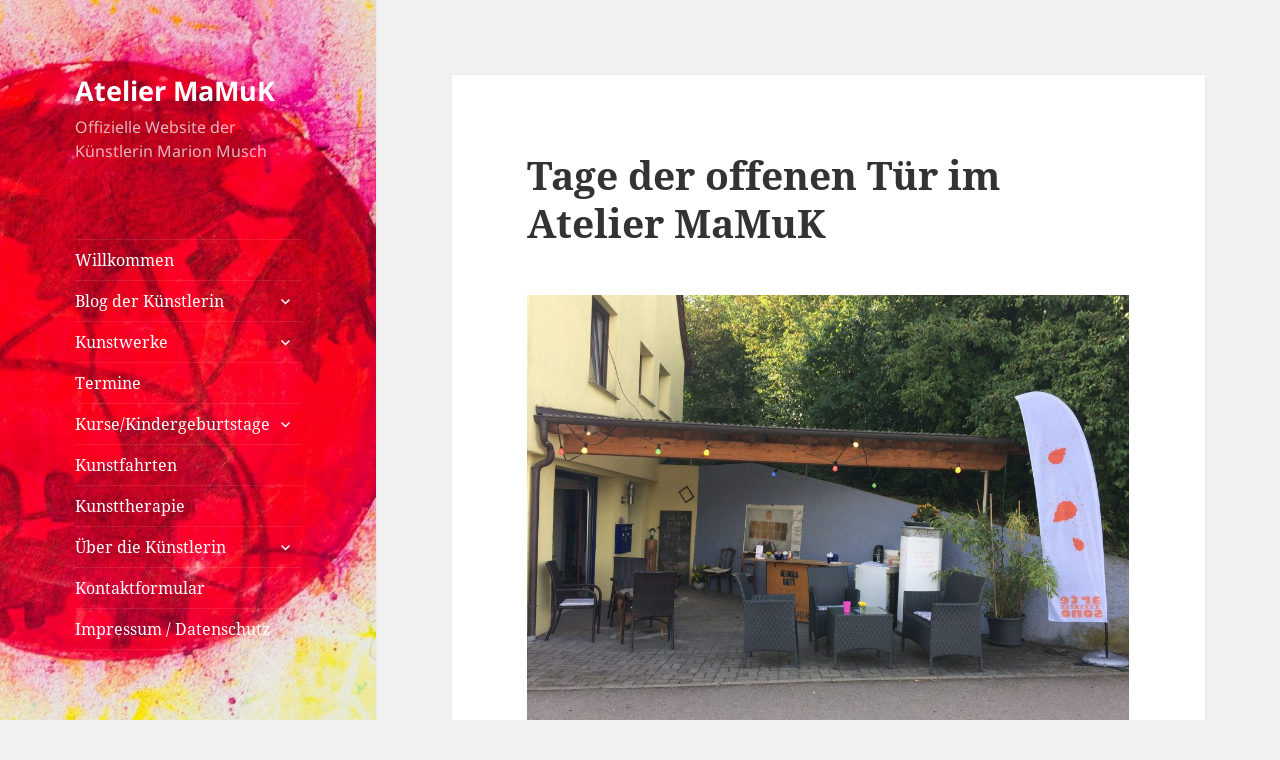

--- FILE ---
content_type: text/html; charset=UTF-8
request_url: https://www.mamuk.de/tage-der-offenen-tuer-im-atelier-mamuk/
body_size: 59348
content:
<!DOCTYPE html>
<html lang="de" class="no-js">
<head>
	<meta charset="UTF-8">
	<meta name="viewport" content="width=device-width">
	<link rel="profile" href="https://gmpg.org/xfn/11">
	<link rel="pingback" href="https://www.mamuk.de/xmlrpc.php">
	<script>(function(html){html.className = html.className.replace(/\bno-js\b/,'js')})(document.documentElement);</script>
<title>Tage der offenen Tür im Atelier MaMuK &#8211; Atelier MaMuK</title>
<meta name='robots' content='max-image-preview:large' />
	<style>img:is([sizes="auto" i], [sizes^="auto," i]) { contain-intrinsic-size: 3000px 1500px }</style>
	
            <script data-no-defer="1" data-ezscrex="false" data-cfasync="false" data-pagespeed-no-defer data-cookieconsent="ignore">
                var ctPublicFunctions = {"_ajax_nonce":"2b89062007","_rest_nonce":"cf7619a51f","_ajax_url":"\/wp-admin\/admin-ajax.php","_rest_url":"https:\/\/www.mamuk.de\/wp-json\/","data__cookies_type":"native","data__ajax_type":"rest","text__wait_for_decoding":"Decoding the contact data, let us a few seconds to finish. Anti-Spam by CleanTalk","cookiePrefix":"","wprocket_detected":false,"host_url":"www.mamuk.de"}
            </script>
        
            <script data-no-defer="1" data-ezscrex="false" data-cfasync="false" data-pagespeed-no-defer data-cookieconsent="ignore">
                var ctPublic = {"_ajax_nonce":"2b89062007","settings__forms__check_internal":"0","settings__forms__check_external":"0","settings__forms__search_test":"1","settings__data__bot_detector_enabled":0,"blog_home":"https:\/\/www.mamuk.de\/","pixel__setting":"0","pixel__enabled":false,"pixel__url":null,"data__email_check_before_post":1,"data__email_check_exist_post":0,"data__cookies_type":"native","data__key_is_ok":true,"data__visible_fields_required":true,"wl_brandname":"Anti-Spam by CleanTalk","wl_brandname_short":"CleanTalk","ct_checkjs_key":663966032,"emailEncoderPassKey":"b0b4f40ff1f4d576b58583f3fa583f80","bot_detector_forms_excluded":"W10=","advancedCacheExists":false,"varnishCacheExists":false,"wc_ajax_add_to_cart":false}
            </script>
        <link rel="alternate" type="application/rss+xml" title="Atelier MaMuK &raquo; Feed" href="https://www.mamuk.de/feed/" />
<link rel="alternate" type="application/rss+xml" title="Atelier MaMuK &raquo; Kommentar-Feed" href="https://www.mamuk.de/comments/feed/" />
<link rel="alternate" type="text/calendar" title="Atelier MaMuK &raquo; iCal Feed" href="https://www.mamuk.de/events/?ical=1" />
<link rel="alternate" type="application/rss+xml" title="Atelier MaMuK &raquo; Tage der offenen Tür im Atelier MaMuK Kommentar-Feed" href="https://www.mamuk.de/tage-der-offenen-tuer-im-atelier-mamuk/feed/" />
<script>
window._wpemojiSettings = {"baseUrl":"https:\/\/s.w.org\/images\/core\/emoji\/16.0.1\/72x72\/","ext":".png","svgUrl":"https:\/\/s.w.org\/images\/core\/emoji\/16.0.1\/svg\/","svgExt":".svg","source":{"concatemoji":"https:\/\/www.mamuk.de\/wp-includes\/js\/wp-emoji-release.min.js?ver=6.8.2"}};
/*! This file is auto-generated */
!function(s,n){var o,i,e;function c(e){try{var t={supportTests:e,timestamp:(new Date).valueOf()};sessionStorage.setItem(o,JSON.stringify(t))}catch(e){}}function p(e,t,n){e.clearRect(0,0,e.canvas.width,e.canvas.height),e.fillText(t,0,0);var t=new Uint32Array(e.getImageData(0,0,e.canvas.width,e.canvas.height).data),a=(e.clearRect(0,0,e.canvas.width,e.canvas.height),e.fillText(n,0,0),new Uint32Array(e.getImageData(0,0,e.canvas.width,e.canvas.height).data));return t.every(function(e,t){return e===a[t]})}function u(e,t){e.clearRect(0,0,e.canvas.width,e.canvas.height),e.fillText(t,0,0);for(var n=e.getImageData(16,16,1,1),a=0;a<n.data.length;a++)if(0!==n.data[a])return!1;return!0}function f(e,t,n,a){switch(t){case"flag":return n(e,"\ud83c\udff3\ufe0f\u200d\u26a7\ufe0f","\ud83c\udff3\ufe0f\u200b\u26a7\ufe0f")?!1:!n(e,"\ud83c\udde8\ud83c\uddf6","\ud83c\udde8\u200b\ud83c\uddf6")&&!n(e,"\ud83c\udff4\udb40\udc67\udb40\udc62\udb40\udc65\udb40\udc6e\udb40\udc67\udb40\udc7f","\ud83c\udff4\u200b\udb40\udc67\u200b\udb40\udc62\u200b\udb40\udc65\u200b\udb40\udc6e\u200b\udb40\udc67\u200b\udb40\udc7f");case"emoji":return!a(e,"\ud83e\udedf")}return!1}function g(e,t,n,a){var r="undefined"!=typeof WorkerGlobalScope&&self instanceof WorkerGlobalScope?new OffscreenCanvas(300,150):s.createElement("canvas"),o=r.getContext("2d",{willReadFrequently:!0}),i=(o.textBaseline="top",o.font="600 32px Arial",{});return e.forEach(function(e){i[e]=t(o,e,n,a)}),i}function t(e){var t=s.createElement("script");t.src=e,t.defer=!0,s.head.appendChild(t)}"undefined"!=typeof Promise&&(o="wpEmojiSettingsSupports",i=["flag","emoji"],n.supports={everything:!0,everythingExceptFlag:!0},e=new Promise(function(e){s.addEventListener("DOMContentLoaded",e,{once:!0})}),new Promise(function(t){var n=function(){try{var e=JSON.parse(sessionStorage.getItem(o));if("object"==typeof e&&"number"==typeof e.timestamp&&(new Date).valueOf()<e.timestamp+604800&&"object"==typeof e.supportTests)return e.supportTests}catch(e){}return null}();if(!n){if("undefined"!=typeof Worker&&"undefined"!=typeof OffscreenCanvas&&"undefined"!=typeof URL&&URL.createObjectURL&&"undefined"!=typeof Blob)try{var e="postMessage("+g.toString()+"("+[JSON.stringify(i),f.toString(),p.toString(),u.toString()].join(",")+"));",a=new Blob([e],{type:"text/javascript"}),r=new Worker(URL.createObjectURL(a),{name:"wpTestEmojiSupports"});return void(r.onmessage=function(e){c(n=e.data),r.terminate(),t(n)})}catch(e){}c(n=g(i,f,p,u))}t(n)}).then(function(e){for(var t in e)n.supports[t]=e[t],n.supports.everything=n.supports.everything&&n.supports[t],"flag"!==t&&(n.supports.everythingExceptFlag=n.supports.everythingExceptFlag&&n.supports[t]);n.supports.everythingExceptFlag=n.supports.everythingExceptFlag&&!n.supports.flag,n.DOMReady=!1,n.readyCallback=function(){n.DOMReady=!0}}).then(function(){return e}).then(function(){var e;n.supports.everything||(n.readyCallback(),(e=n.source||{}).concatemoji?t(e.concatemoji):e.wpemoji&&e.twemoji&&(t(e.twemoji),t(e.wpemoji)))}))}((window,document),window._wpemojiSettings);
</script>
<style id='wp-emoji-styles-inline-css'>

	img.wp-smiley, img.emoji {
		display: inline !important;
		border: none !important;
		box-shadow: none !important;
		height: 1em !important;
		width: 1em !important;
		margin: 0 0.07em !important;
		vertical-align: -0.1em !important;
		background: none !important;
		padding: 0 !important;
	}
</style>
<link rel='stylesheet' id='wp-block-library-css' href='https://www.mamuk.de/wp-includes/css/dist/block-library/style.min.css?ver=6.8.2' media='all' />
<style id='wp-block-library-theme-inline-css'>
.wp-block-audio :where(figcaption){color:#555;font-size:13px;text-align:center}.is-dark-theme .wp-block-audio :where(figcaption){color:#ffffffa6}.wp-block-audio{margin:0 0 1em}.wp-block-code{border:1px solid #ccc;border-radius:4px;font-family:Menlo,Consolas,monaco,monospace;padding:.8em 1em}.wp-block-embed :where(figcaption){color:#555;font-size:13px;text-align:center}.is-dark-theme .wp-block-embed :where(figcaption){color:#ffffffa6}.wp-block-embed{margin:0 0 1em}.blocks-gallery-caption{color:#555;font-size:13px;text-align:center}.is-dark-theme .blocks-gallery-caption{color:#ffffffa6}:root :where(.wp-block-image figcaption){color:#555;font-size:13px;text-align:center}.is-dark-theme :root :where(.wp-block-image figcaption){color:#ffffffa6}.wp-block-image{margin:0 0 1em}.wp-block-pullquote{border-bottom:4px solid;border-top:4px solid;color:currentColor;margin-bottom:1.75em}.wp-block-pullquote cite,.wp-block-pullquote footer,.wp-block-pullquote__citation{color:currentColor;font-size:.8125em;font-style:normal;text-transform:uppercase}.wp-block-quote{border-left:.25em solid;margin:0 0 1.75em;padding-left:1em}.wp-block-quote cite,.wp-block-quote footer{color:currentColor;font-size:.8125em;font-style:normal;position:relative}.wp-block-quote:where(.has-text-align-right){border-left:none;border-right:.25em solid;padding-left:0;padding-right:1em}.wp-block-quote:where(.has-text-align-center){border:none;padding-left:0}.wp-block-quote.is-large,.wp-block-quote.is-style-large,.wp-block-quote:where(.is-style-plain){border:none}.wp-block-search .wp-block-search__label{font-weight:700}.wp-block-search__button{border:1px solid #ccc;padding:.375em .625em}:where(.wp-block-group.has-background){padding:1.25em 2.375em}.wp-block-separator.has-css-opacity{opacity:.4}.wp-block-separator{border:none;border-bottom:2px solid;margin-left:auto;margin-right:auto}.wp-block-separator.has-alpha-channel-opacity{opacity:1}.wp-block-separator:not(.is-style-wide):not(.is-style-dots){width:100px}.wp-block-separator.has-background:not(.is-style-dots){border-bottom:none;height:1px}.wp-block-separator.has-background:not(.is-style-wide):not(.is-style-dots){height:2px}.wp-block-table{margin:0 0 1em}.wp-block-table td,.wp-block-table th{word-break:normal}.wp-block-table :where(figcaption){color:#555;font-size:13px;text-align:center}.is-dark-theme .wp-block-table :where(figcaption){color:#ffffffa6}.wp-block-video :where(figcaption){color:#555;font-size:13px;text-align:center}.is-dark-theme .wp-block-video :where(figcaption){color:#ffffffa6}.wp-block-video{margin:0 0 1em}:root :where(.wp-block-template-part.has-background){margin-bottom:0;margin-top:0;padding:1.25em 2.375em}
</style>
<style id='classic-theme-styles-inline-css'>
/*! This file is auto-generated */
.wp-block-button__link{color:#fff;background-color:#32373c;border-radius:9999px;box-shadow:none;text-decoration:none;padding:calc(.667em + 2px) calc(1.333em + 2px);font-size:1.125em}.wp-block-file__button{background:#32373c;color:#fff;text-decoration:none}
</style>
<style id='global-styles-inline-css'>
:root{--wp--preset--aspect-ratio--square: 1;--wp--preset--aspect-ratio--4-3: 4/3;--wp--preset--aspect-ratio--3-4: 3/4;--wp--preset--aspect-ratio--3-2: 3/2;--wp--preset--aspect-ratio--2-3: 2/3;--wp--preset--aspect-ratio--16-9: 16/9;--wp--preset--aspect-ratio--9-16: 9/16;--wp--preset--color--black: #000000;--wp--preset--color--cyan-bluish-gray: #abb8c3;--wp--preset--color--white: #fff;--wp--preset--color--pale-pink: #f78da7;--wp--preset--color--vivid-red: #cf2e2e;--wp--preset--color--luminous-vivid-orange: #ff6900;--wp--preset--color--luminous-vivid-amber: #fcb900;--wp--preset--color--light-green-cyan: #7bdcb5;--wp--preset--color--vivid-green-cyan: #00d084;--wp--preset--color--pale-cyan-blue: #8ed1fc;--wp--preset--color--vivid-cyan-blue: #0693e3;--wp--preset--color--vivid-purple: #9b51e0;--wp--preset--color--dark-gray: #111;--wp--preset--color--light-gray: #f1f1f1;--wp--preset--color--yellow: #f4ca16;--wp--preset--color--dark-brown: #352712;--wp--preset--color--medium-pink: #e53b51;--wp--preset--color--light-pink: #ffe5d1;--wp--preset--color--dark-purple: #2e2256;--wp--preset--color--purple: #674970;--wp--preset--color--blue-gray: #22313f;--wp--preset--color--bright-blue: #55c3dc;--wp--preset--color--light-blue: #e9f2f9;--wp--preset--gradient--vivid-cyan-blue-to-vivid-purple: linear-gradient(135deg,rgba(6,147,227,1) 0%,rgb(155,81,224) 100%);--wp--preset--gradient--light-green-cyan-to-vivid-green-cyan: linear-gradient(135deg,rgb(122,220,180) 0%,rgb(0,208,130) 100%);--wp--preset--gradient--luminous-vivid-amber-to-luminous-vivid-orange: linear-gradient(135deg,rgba(252,185,0,1) 0%,rgba(255,105,0,1) 100%);--wp--preset--gradient--luminous-vivid-orange-to-vivid-red: linear-gradient(135deg,rgba(255,105,0,1) 0%,rgb(207,46,46) 100%);--wp--preset--gradient--very-light-gray-to-cyan-bluish-gray: linear-gradient(135deg,rgb(238,238,238) 0%,rgb(169,184,195) 100%);--wp--preset--gradient--cool-to-warm-spectrum: linear-gradient(135deg,rgb(74,234,220) 0%,rgb(151,120,209) 20%,rgb(207,42,186) 40%,rgb(238,44,130) 60%,rgb(251,105,98) 80%,rgb(254,248,76) 100%);--wp--preset--gradient--blush-light-purple: linear-gradient(135deg,rgb(255,206,236) 0%,rgb(152,150,240) 100%);--wp--preset--gradient--blush-bordeaux: linear-gradient(135deg,rgb(254,205,165) 0%,rgb(254,45,45) 50%,rgb(107,0,62) 100%);--wp--preset--gradient--luminous-dusk: linear-gradient(135deg,rgb(255,203,112) 0%,rgb(199,81,192) 50%,rgb(65,88,208) 100%);--wp--preset--gradient--pale-ocean: linear-gradient(135deg,rgb(255,245,203) 0%,rgb(182,227,212) 50%,rgb(51,167,181) 100%);--wp--preset--gradient--electric-grass: linear-gradient(135deg,rgb(202,248,128) 0%,rgb(113,206,126) 100%);--wp--preset--gradient--midnight: linear-gradient(135deg,rgb(2,3,129) 0%,rgb(40,116,252) 100%);--wp--preset--gradient--dark-gray-gradient-gradient: linear-gradient(90deg, rgba(17,17,17,1) 0%, rgba(42,42,42,1) 100%);--wp--preset--gradient--light-gray-gradient: linear-gradient(90deg, rgba(241,241,241,1) 0%, rgba(215,215,215,1) 100%);--wp--preset--gradient--white-gradient: linear-gradient(90deg, rgba(255,255,255,1) 0%, rgba(230,230,230,1) 100%);--wp--preset--gradient--yellow-gradient: linear-gradient(90deg, rgba(244,202,22,1) 0%, rgba(205,168,10,1) 100%);--wp--preset--gradient--dark-brown-gradient: linear-gradient(90deg, rgba(53,39,18,1) 0%, rgba(91,67,31,1) 100%);--wp--preset--gradient--medium-pink-gradient: linear-gradient(90deg, rgba(229,59,81,1) 0%, rgba(209,28,51,1) 100%);--wp--preset--gradient--light-pink-gradient: linear-gradient(90deg, rgba(255,229,209,1) 0%, rgba(255,200,158,1) 100%);--wp--preset--gradient--dark-purple-gradient: linear-gradient(90deg, rgba(46,34,86,1) 0%, rgba(66,48,123,1) 100%);--wp--preset--gradient--purple-gradient: linear-gradient(90deg, rgba(103,73,112,1) 0%, rgba(131,93,143,1) 100%);--wp--preset--gradient--blue-gray-gradient: linear-gradient(90deg, rgba(34,49,63,1) 0%, rgba(52,75,96,1) 100%);--wp--preset--gradient--bright-blue-gradient: linear-gradient(90deg, rgba(85,195,220,1) 0%, rgba(43,180,211,1) 100%);--wp--preset--gradient--light-blue-gradient: linear-gradient(90deg, rgba(233,242,249,1) 0%, rgba(193,218,238,1) 100%);--wp--preset--font-size--small: 13px;--wp--preset--font-size--medium: 20px;--wp--preset--font-size--large: 36px;--wp--preset--font-size--x-large: 42px;--wp--preset--spacing--20: 0.44rem;--wp--preset--spacing--30: 0.67rem;--wp--preset--spacing--40: 1rem;--wp--preset--spacing--50: 1.5rem;--wp--preset--spacing--60: 2.25rem;--wp--preset--spacing--70: 3.38rem;--wp--preset--spacing--80: 5.06rem;--wp--preset--shadow--natural: 6px 6px 9px rgba(0, 0, 0, 0.2);--wp--preset--shadow--deep: 12px 12px 50px rgba(0, 0, 0, 0.4);--wp--preset--shadow--sharp: 6px 6px 0px rgba(0, 0, 0, 0.2);--wp--preset--shadow--outlined: 6px 6px 0px -3px rgba(255, 255, 255, 1), 6px 6px rgba(0, 0, 0, 1);--wp--preset--shadow--crisp: 6px 6px 0px rgba(0, 0, 0, 1);}:where(.is-layout-flex){gap: 0.5em;}:where(.is-layout-grid){gap: 0.5em;}body .is-layout-flex{display: flex;}.is-layout-flex{flex-wrap: wrap;align-items: center;}.is-layout-flex > :is(*, div){margin: 0;}body .is-layout-grid{display: grid;}.is-layout-grid > :is(*, div){margin: 0;}:where(.wp-block-columns.is-layout-flex){gap: 2em;}:where(.wp-block-columns.is-layout-grid){gap: 2em;}:where(.wp-block-post-template.is-layout-flex){gap: 1.25em;}:where(.wp-block-post-template.is-layout-grid){gap: 1.25em;}.has-black-color{color: var(--wp--preset--color--black) !important;}.has-cyan-bluish-gray-color{color: var(--wp--preset--color--cyan-bluish-gray) !important;}.has-white-color{color: var(--wp--preset--color--white) !important;}.has-pale-pink-color{color: var(--wp--preset--color--pale-pink) !important;}.has-vivid-red-color{color: var(--wp--preset--color--vivid-red) !important;}.has-luminous-vivid-orange-color{color: var(--wp--preset--color--luminous-vivid-orange) !important;}.has-luminous-vivid-amber-color{color: var(--wp--preset--color--luminous-vivid-amber) !important;}.has-light-green-cyan-color{color: var(--wp--preset--color--light-green-cyan) !important;}.has-vivid-green-cyan-color{color: var(--wp--preset--color--vivid-green-cyan) !important;}.has-pale-cyan-blue-color{color: var(--wp--preset--color--pale-cyan-blue) !important;}.has-vivid-cyan-blue-color{color: var(--wp--preset--color--vivid-cyan-blue) !important;}.has-vivid-purple-color{color: var(--wp--preset--color--vivid-purple) !important;}.has-black-background-color{background-color: var(--wp--preset--color--black) !important;}.has-cyan-bluish-gray-background-color{background-color: var(--wp--preset--color--cyan-bluish-gray) !important;}.has-white-background-color{background-color: var(--wp--preset--color--white) !important;}.has-pale-pink-background-color{background-color: var(--wp--preset--color--pale-pink) !important;}.has-vivid-red-background-color{background-color: var(--wp--preset--color--vivid-red) !important;}.has-luminous-vivid-orange-background-color{background-color: var(--wp--preset--color--luminous-vivid-orange) !important;}.has-luminous-vivid-amber-background-color{background-color: var(--wp--preset--color--luminous-vivid-amber) !important;}.has-light-green-cyan-background-color{background-color: var(--wp--preset--color--light-green-cyan) !important;}.has-vivid-green-cyan-background-color{background-color: var(--wp--preset--color--vivid-green-cyan) !important;}.has-pale-cyan-blue-background-color{background-color: var(--wp--preset--color--pale-cyan-blue) !important;}.has-vivid-cyan-blue-background-color{background-color: var(--wp--preset--color--vivid-cyan-blue) !important;}.has-vivid-purple-background-color{background-color: var(--wp--preset--color--vivid-purple) !important;}.has-black-border-color{border-color: var(--wp--preset--color--black) !important;}.has-cyan-bluish-gray-border-color{border-color: var(--wp--preset--color--cyan-bluish-gray) !important;}.has-white-border-color{border-color: var(--wp--preset--color--white) !important;}.has-pale-pink-border-color{border-color: var(--wp--preset--color--pale-pink) !important;}.has-vivid-red-border-color{border-color: var(--wp--preset--color--vivid-red) !important;}.has-luminous-vivid-orange-border-color{border-color: var(--wp--preset--color--luminous-vivid-orange) !important;}.has-luminous-vivid-amber-border-color{border-color: var(--wp--preset--color--luminous-vivid-amber) !important;}.has-light-green-cyan-border-color{border-color: var(--wp--preset--color--light-green-cyan) !important;}.has-vivid-green-cyan-border-color{border-color: var(--wp--preset--color--vivid-green-cyan) !important;}.has-pale-cyan-blue-border-color{border-color: var(--wp--preset--color--pale-cyan-blue) !important;}.has-vivid-cyan-blue-border-color{border-color: var(--wp--preset--color--vivid-cyan-blue) !important;}.has-vivid-purple-border-color{border-color: var(--wp--preset--color--vivid-purple) !important;}.has-vivid-cyan-blue-to-vivid-purple-gradient-background{background: var(--wp--preset--gradient--vivid-cyan-blue-to-vivid-purple) !important;}.has-light-green-cyan-to-vivid-green-cyan-gradient-background{background: var(--wp--preset--gradient--light-green-cyan-to-vivid-green-cyan) !important;}.has-luminous-vivid-amber-to-luminous-vivid-orange-gradient-background{background: var(--wp--preset--gradient--luminous-vivid-amber-to-luminous-vivid-orange) !important;}.has-luminous-vivid-orange-to-vivid-red-gradient-background{background: var(--wp--preset--gradient--luminous-vivid-orange-to-vivid-red) !important;}.has-very-light-gray-to-cyan-bluish-gray-gradient-background{background: var(--wp--preset--gradient--very-light-gray-to-cyan-bluish-gray) !important;}.has-cool-to-warm-spectrum-gradient-background{background: var(--wp--preset--gradient--cool-to-warm-spectrum) !important;}.has-blush-light-purple-gradient-background{background: var(--wp--preset--gradient--blush-light-purple) !important;}.has-blush-bordeaux-gradient-background{background: var(--wp--preset--gradient--blush-bordeaux) !important;}.has-luminous-dusk-gradient-background{background: var(--wp--preset--gradient--luminous-dusk) !important;}.has-pale-ocean-gradient-background{background: var(--wp--preset--gradient--pale-ocean) !important;}.has-electric-grass-gradient-background{background: var(--wp--preset--gradient--electric-grass) !important;}.has-midnight-gradient-background{background: var(--wp--preset--gradient--midnight) !important;}.has-small-font-size{font-size: var(--wp--preset--font-size--small) !important;}.has-medium-font-size{font-size: var(--wp--preset--font-size--medium) !important;}.has-large-font-size{font-size: var(--wp--preset--font-size--large) !important;}.has-x-large-font-size{font-size: var(--wp--preset--font-size--x-large) !important;}
:where(.wp-block-post-template.is-layout-flex){gap: 1.25em;}:where(.wp-block-post-template.is-layout-grid){gap: 1.25em;}
:where(.wp-block-columns.is-layout-flex){gap: 2em;}:where(.wp-block-columns.is-layout-grid){gap: 2em;}
:root :where(.wp-block-pullquote){font-size: 1.5em;line-height: 1.6;}
</style>
<link rel='stylesheet' id='ct_public_css-css' href='https://www.mamuk.de/wp-content/plugins/cleantalk-spam-protect/css/cleantalk-public.min.css?ver=6.43.2' media='all' />
<link rel='stylesheet' id='responsive-lightbox-swipebox-css' href='https://www.mamuk.de/wp-content/plugins/responsive-lightbox/assets/swipebox/swipebox.min.css?ver=2.4.8' media='all' />
<link rel='stylesheet' id='twentyfifteen-fonts-css' href='https://www.mamuk.de/wp-content/themes/twentyfifteen/assets/fonts/noto-sans-plus-noto-serif-plus-inconsolata.css?ver=20230328' media='all' />
<link rel='stylesheet' id='genericons-css' href='https://www.mamuk.de/wp-content/themes/twentyfifteen/genericons/genericons.css?ver=20201026' media='all' />
<link rel='stylesheet' id='twentyfifteen-style-css' href='https://www.mamuk.de/wp-content/themes/twentyfifteen/style.css?ver=20231107' media='all' />
<style id='twentyfifteen-style-inline-css'>

		/* Custom Header Background Color */
		body:before,
		.site-header {
			background-color: #606060;
		}

		@media screen and (min-width: 59.6875em) {
			.site-header,
			.secondary {
				background-color: transparent;
			}

			.widget button,
			.widget input[type="button"],
			.widget input[type="reset"],
			.widget input[type="submit"],
			.widget_calendar tbody a,
			.widget_calendar tbody a:hover,
			.widget_calendar tbody a:focus {
				color: #606060;
			}
		}
	

		/* Custom Sidebar Text Color */
		.site-title a,
		.site-description,
		.secondary-toggle:before {
			color: #ffffff;
		}

		.site-title a:hover,
		.site-title a:focus {
			color: rgba( 255, 255, 255, 0.7);
		}

		.secondary-toggle {
			border-color: rgba( 255, 255, 255, 0.1);
		}

		.secondary-toggle:hover,
		.secondary-toggle:focus {
			border-color: rgba( 255, 255, 255, 0.3);
		}

		.site-title a {
			outline-color: rgba( 255, 255, 255, 0.3);
		}

		@media screen and (min-width: 59.6875em) {
			.secondary a,
			.dropdown-toggle:after,
			.widget-title,
			.widget blockquote cite,
			.widget blockquote small {
				color: #ffffff;
			}

			.widget button,
			.widget input[type="button"],
			.widget input[type="reset"],
			.widget input[type="submit"],
			.widget_calendar tbody a {
				background-color: #ffffff;
			}

			.textwidget a {
				border-color: #ffffff;
			}

			.secondary a:hover,
			.secondary a:focus,
			.main-navigation .menu-item-description,
			.widget,
			.widget blockquote,
			.widget .wp-caption-text,
			.widget .gallery-caption {
				color: rgba( 255, 255, 255, 0.7);
			}

			.widget button:hover,
			.widget button:focus,
			.widget input[type="button"]:hover,
			.widget input[type="button"]:focus,
			.widget input[type="reset"]:hover,
			.widget input[type="reset"]:focus,
			.widget input[type="submit"]:hover,
			.widget input[type="submit"]:focus,
			.widget_calendar tbody a:hover,
			.widget_calendar tbody a:focus {
				background-color: rgba( 255, 255, 255, 0.7);
			}

			.widget blockquote {
				border-color: rgba( 255, 255, 255, 0.7);
			}

			.main-navigation ul,
			.main-navigation li,
			.secondary-toggle,
			.widget input,
			.widget textarea,
			.widget table,
			.widget th,
			.widget td,
			.widget pre,
			.widget li,
			.widget_categories .children,
			.widget_nav_menu .sub-menu,
			.widget_pages .children,
			.widget abbr[title] {
				border-color: rgba( 255, 255, 255, 0.1);
			}

			.dropdown-toggle:hover,
			.dropdown-toggle:focus,
			.widget hr {
				background-color: rgba( 255, 255, 255, 0.1);
			}

			.widget input:focus,
			.widget textarea:focus {
				border-color: rgba( 255, 255, 255, 0.3);
			}

			.sidebar a:focus,
			.dropdown-toggle:focus {
				outline-color: rgba( 255, 255, 255, 0.3);
			}
		}
	
</style>
<link rel='stylesheet' id='twentyfifteen-block-style-css' href='https://www.mamuk.de/wp-content/themes/twentyfifteen/css/blocks.css?ver=20230623' media='all' />
<script src="https://www.mamuk.de/wp-includes/js/jquery/jquery.min.js?ver=3.7.1" id="jquery-core-js"></script>
<script src="https://www.mamuk.de/wp-includes/js/jquery/jquery-migrate.min.js?ver=3.4.1" id="jquery-migrate-js"></script>
<script data-pagespeed-no-defer src="https://www.mamuk.de/wp-content/plugins/cleantalk-spam-protect/js/apbct-public-bundle.min.js?ver=6.43.2" id="ct_public_functions-js"></script>
<script src="https://www.mamuk.de/wp-content/plugins/responsive-lightbox/assets/swipebox/jquery.swipebox.min.js?ver=2.4.8" id="responsive-lightbox-swipebox-js"></script>
<script src='https://www.mamuk.de/wp-content/plugins/the-events-calendar/common/src/resources/js/underscore-before.js'></script>
<script src="https://www.mamuk.de/wp-includes/js/underscore.min.js?ver=1.13.7" id="underscore-js"></script>
<script src='https://www.mamuk.de/wp-content/plugins/the-events-calendar/common/src/resources/js/underscore-after.js'></script>
<script src="https://www.mamuk.de/wp-content/plugins/responsive-lightbox/assets/infinitescroll/infinite-scroll.pkgd.min.js?ver=6.8.2" id="responsive-lightbox-infinite-scroll-js"></script>
<script id="responsive-lightbox-js-before">
var rlArgs = {"script":"swipebox","selector":"lightbox","customEvents":"","activeGalleries":true,"animation":true,"hideCloseButtonOnMobile":false,"removeBarsOnMobile":false,"hideBars":true,"hideBarsDelay":5000,"videoMaxWidth":1080,"useSVG":true,"loopAtEnd":false,"woocommerce_gallery":false,"ajaxurl":"https:\/\/www.mamuk.de\/wp-admin\/admin-ajax.php","nonce":"b91cad8c07","preview":false,"postId":4955,"scriptExtension":false};
</script>
<script src="https://www.mamuk.de/wp-content/plugins/responsive-lightbox/js/front.js?ver=2.4.8" id="responsive-lightbox-js"></script>
<script id="twentyfifteen-script-js-extra">
var screenReaderText = {"expand":"<span class=\"screen-reader-text\">Untermen\u00fc anzeigen<\/span>","collapse":"<span class=\"screen-reader-text\">Untermen\u00fc verbergen<\/span>"};
</script>
<script src="https://www.mamuk.de/wp-content/themes/twentyfifteen/js/functions.js?ver=20221101" id="twentyfifteen-script-js" defer data-wp-strategy="defer"></script>
<link rel="https://api.w.org/" href="https://www.mamuk.de/wp-json/" /><link rel="alternate" title="JSON" type="application/json" href="https://www.mamuk.de/wp-json/wp/v2/posts/4955" /><link rel="EditURI" type="application/rsd+xml" title="RSD" href="https://www.mamuk.de/xmlrpc.php?rsd" />
<meta name="generator" content="WordPress 6.8.2" />
<link rel="canonical" href="https://www.mamuk.de/tage-der-offenen-tuer-im-atelier-mamuk/" />
<link rel='shortlink' href='https://www.mamuk.de/?p=4955' />
<link rel="alternate" title="oEmbed (JSON)" type="application/json+oembed" href="https://www.mamuk.de/wp-json/oembed/1.0/embed?url=https%3A%2F%2Fwww.mamuk.de%2Ftage-der-offenen-tuer-im-atelier-mamuk%2F" />
<link rel="alternate" title="oEmbed (XML)" type="text/xml+oembed" href="https://www.mamuk.de/wp-json/oembed/1.0/embed?url=https%3A%2F%2Fwww.mamuk.de%2Ftage-der-offenen-tuer-im-atelier-mamuk%2F&#038;format=xml" />
<meta name="tec-api-version" content="v1"><meta name="tec-api-origin" content="https://www.mamuk.de"><link rel="alternate" href="https://www.mamuk.de/wp-json/tribe/events/v1/" />		<style type="text/css" id="twentyfifteen-header-css">
				.site-header {

			/*
			 * No shorthand so the Customizer can override individual properties.
			 * @see https://core.trac.wordpress.org/ticket/31460
			 */
			background-image: url(https://mamuk.de/wp-content/uploads/2018/03/cropped-Terra_incognita_oben-Ausschnitt-1.jpg);
			background-repeat: no-repeat;
			background-position: 50% 50%;
			-webkit-background-size: cover;
			-moz-background-size:    cover;
			-o-background-size:      cover;
			background-size:         cover;
		}

		@media screen and (min-width: 59.6875em) {
			body:before {

				/*
				 * No shorthand so the Customizer can override individual properties.
				 * @see https://core.trac.wordpress.org/ticket/31460
				 */
				background-image: url(https://mamuk.de/wp-content/uploads/2018/03/cropped-Terra_incognita_oben-Ausschnitt-1.jpg);
				background-repeat: no-repeat;
				background-position: 100% 50%;
				-webkit-background-size: cover;
				-moz-background-size:    cover;
				-o-background-size:      cover;
				background-size:         cover;
				border-right: 0;
			}

			.site-header {
				background: transparent;
			}
		}
				</style>
		<link rel="icon" href="https://www.mamuk.de/wp-content/uploads/2016/05/cropped-Atelier_MaMuK_quadratisch-32x32.jpg" sizes="32x32" />
<link rel="icon" href="https://www.mamuk.de/wp-content/uploads/2016/05/cropped-Atelier_MaMuK_quadratisch-192x192.jpg" sizes="192x192" />
<link rel="apple-touch-icon" href="https://www.mamuk.de/wp-content/uploads/2016/05/cropped-Atelier_MaMuK_quadratisch-180x180.jpg" />
<meta name="msapplication-TileImage" content="https://www.mamuk.de/wp-content/uploads/2016/05/cropped-Atelier_MaMuK_quadratisch-270x270.jpg" />
<style id="wpforms-css-vars-root">
				:root {
					--wpforms-field-border-radius: 3px;
--wpforms-field-border-style: solid;
--wpforms-field-border-size: 1px;
--wpforms-field-background-color: #ffffff;
--wpforms-field-border-color: rgba( 0, 0, 0, 0.25 );
--wpforms-field-border-color-spare: rgba( 0, 0, 0, 0.25 );
--wpforms-field-text-color: rgba( 0, 0, 0, 0.7 );
--wpforms-field-menu-color: #ffffff;
--wpforms-label-color: rgba( 0, 0, 0, 0.85 );
--wpforms-label-sublabel-color: rgba( 0, 0, 0, 0.55 );
--wpforms-label-error-color: #d63637;
--wpforms-button-border-radius: 3px;
--wpforms-button-border-style: none;
--wpforms-button-border-size: 1px;
--wpforms-button-background-color: #066aab;
--wpforms-button-border-color: #066aab;
--wpforms-button-text-color: #ffffff;
--wpforms-page-break-color: #066aab;
--wpforms-background-image: none;
--wpforms-background-position: center center;
--wpforms-background-repeat: no-repeat;
--wpforms-background-size: cover;
--wpforms-background-width: 100px;
--wpforms-background-height: 100px;
--wpforms-background-color: rgba( 0, 0, 0, 0 );
--wpforms-background-url: none;
--wpforms-container-padding: 0px;
--wpforms-container-border-style: none;
--wpforms-container-border-width: 1px;
--wpforms-container-border-color: #000000;
--wpforms-container-border-radius: 3px;
--wpforms-field-size-input-height: 43px;
--wpforms-field-size-input-spacing: 15px;
--wpforms-field-size-font-size: 16px;
--wpforms-field-size-line-height: 19px;
--wpforms-field-size-padding-h: 14px;
--wpforms-field-size-checkbox-size: 16px;
--wpforms-field-size-sublabel-spacing: 5px;
--wpforms-field-size-icon-size: 1;
--wpforms-label-size-font-size: 16px;
--wpforms-label-size-line-height: 19px;
--wpforms-label-size-sublabel-font-size: 14px;
--wpforms-label-size-sublabel-line-height: 17px;
--wpforms-button-size-font-size: 17px;
--wpforms-button-size-height: 41px;
--wpforms-button-size-padding-h: 15px;
--wpforms-button-size-margin-top: 10px;
--wpforms-container-shadow-size-box-shadow: none;

				}
			</style></head>

<body class="wp-singular post-template-default single single-post postid-4955 single-format-standard wp-embed-responsive wp-theme-twentyfifteen tribe-no-js">
<div id="page" class="hfeed site">
	<a class="skip-link screen-reader-text" href="#content">
		Zum Inhalt springen	</a>

	<div id="sidebar" class="sidebar">
		<header id="masthead" class="site-header">
			<div class="site-branding">
										<p class="site-title"><a href="https://www.mamuk.de/" rel="home">Atelier MaMuK</a></p>
												<p class="site-description">Offizielle Website der Künstlerin Marion Musch</p>
										<button class="secondary-toggle">Menü und Widgets</button>
			</div><!-- .site-branding -->
		</header><!-- .site-header -->

			<div id="secondary" class="secondary">

					<nav id="site-navigation" class="main-navigation">
				<div class="menu-hauptmenue-container"><ul id="menu-hauptmenue" class="nav-menu"><li id="menu-item-20" class="menu-item menu-item-type-post_type menu-item-object-page menu-item-home menu-item-20"><a href="https://www.mamuk.de/">Willkommen</a></li>
<li id="menu-item-343" class="menu-item menu-item-type-taxonomy menu-item-object-category current-post-ancestor current-menu-parent current-post-parent menu-item-has-children menu-item-343"><a href="https://www.mamuk.de/category/blog/">Blog der Künstlerin</a>
<ul class="sub-menu">
	<li id="menu-item-1779" class="menu-item menu-item-type-taxonomy menu-item-object-category menu-item-1779"><a href="https://www.mamuk.de/category/blog/kunst-infos/">Kunst Infos</a></li>
	<li id="menu-item-1780" class="menu-item menu-item-type-taxonomy menu-item-object-category menu-item-1780"><a href="https://www.mamuk.de/category/blog/ausstellungen/">Ausstellungen</a></li>
	<li id="menu-item-2248" class="menu-item menu-item-type-taxonomy menu-item-object-category menu-item-2248"><a href="https://www.mamuk.de/category/wettbewerbsbeitraege/">Wettbewerbsbeiträge</a></li>
	<li id="menu-item-1755" class="menu-item menu-item-type-taxonomy menu-item-object-category menu-item-1755"><a href="https://www.mamuk.de/category/blog/seelenspiegel/">Seelenspiegel</a></li>
</ul>
</li>
<li id="menu-item-106" class="menu-item menu-item-type-custom menu-item-object-custom menu-item-has-children menu-item-106"><a>Kunstwerke</a>
<ul class="sub-menu">
	<li id="menu-item-793" class="menu-item menu-item-type-custom menu-item-object-custom menu-item-has-children menu-item-793"><a>Malerei</a>
	<ul class="sub-menu">
		<li id="menu-item-641" class="menu-item menu-item-type-post_type menu-item-object-page menu-item-641"><a href="https://www.mamuk.de/kunst/malerei/bilder-aus-asche-rotweinlasur/">Bilder aus Asche-Rotweinlasur</a></li>
		<li id="menu-item-764" class="menu-item menu-item-type-post_type menu-item-object-page menu-item-764"><a href="https://www.mamuk.de/kunst/malerei/kreuzdarstellungen/">Kreuzdarstellungen</a></li>
		<li id="menu-item-653" class="menu-item menu-item-type-post_type menu-item-object-page menu-item-653"><a href="https://www.mamuk.de/kunst/malerei/genmuese/">Genmüse</a></li>
		<li id="menu-item-657" class="menu-item menu-item-type-post_type menu-item-object-page menu-item-657"><a href="https://www.mamuk.de/kunst/malerei/erde-bilder/">Erde – Bilder</a></li>
		<li id="menu-item-665" class="menu-item menu-item-type-post_type menu-item-object-page menu-item-665"><a href="https://www.mamuk.de/kunst/malerei/engel-ikonen/">Engel Ikonen</a></li>
		<li id="menu-item-683" class="menu-item menu-item-type-post_type menu-item-object-page menu-item-683"><a href="https://www.mamuk.de/kunst/malerei/engel-zeichnungen/">Engel Zeichnungen</a></li>
		<li id="menu-item-693" class="menu-item menu-item-type-post_type menu-item-object-page menu-item-693"><a href="https://www.mamuk.de/kunst/malerei/engel-bilder/">Engel Bilder</a></li>
		<li id="menu-item-706" class="menu-item menu-item-type-post_type menu-item-object-page menu-item-706"><a href="https://www.mamuk.de/kunst/malerei/weibliche-akte/">Weibliche Akte</a></li>
	</ul>
</li>
	<li id="menu-item-107" class="menu-item menu-item-type-custom menu-item-object-custom menu-item-has-children menu-item-107"><a>Installationen</a>
	<ul class="sub-menu">
		<li id="menu-item-1215" class="menu-item menu-item-type-post_type menu-item-object-page menu-item-1215"><a href="https://www.mamuk.de/kunst/projekt-ideen/kryptographie/">Kryptographie</a></li>
		<li id="menu-item-315" class="menu-item menu-item-type-post_type menu-item-object-page menu-item-315"><a href="https://www.mamuk.de/kunst/installationen/des-kaisers-neue-kleider/">Des Kaisers neue Kleider</a></li>
		<li id="menu-item-583" class="menu-item menu-item-type-post_type menu-item-object-page menu-item-583"><a href="https://www.mamuk.de/kunst/installationen/baum-der-erkenntnis/">Baum der Erkenntnis</a></li>
		<li id="menu-item-178" class="menu-item menu-item-type-post_type menu-item-object-page menu-item-178"><a href="https://www.mamuk.de/kunst/installationen/teilen/">Teilen</a></li>
		<li id="menu-item-606" class="menu-item menu-item-type-post_type menu-item-object-page menu-item-606"><a href="https://www.mamuk.de/kunst/installationen/seelenspiegel/">Seelenspiegel</a></li>
		<li id="menu-item-1010" class="menu-item menu-item-type-post_type menu-item-object-page menu-item-1010"><a href="https://www.mamuk.de/kunst/installationen/sperrmuell-kunst/">Sperrmüll-Kunst</a></li>
		<li id="menu-item-590" class="menu-item menu-item-type-post_type menu-item-object-page menu-item-590"><a href="https://www.mamuk.de/kunst/installationen/violonchair/">Violonchair</a></li>
		<li id="menu-item-118" class="menu-item menu-item-type-post_type menu-item-object-page menu-item-118"><a href="https://www.mamuk.de/kunst/installationen/engelraum/">Engelraum</a></li>
	</ul>
</li>
	<li id="menu-item-205" class="menu-item menu-item-type-custom menu-item-object-custom menu-item-has-children menu-item-205"><a>Mini-Installationen</a>
	<ul class="sub-menu">
		<li id="menu-item-206" class="menu-item menu-item-type-post_type menu-item-object-page menu-item-206"><a href="https://www.mamuk.de/kunst/mini-installationen/social-freezing/">Social Freezing</a></li>
		<li id="menu-item-540" class="menu-item menu-item-type-post_type menu-item-object-page menu-item-540"><a href="https://www.mamuk.de/kunst/mini-installationen/serie/">Serie</a></li>
	</ul>
</li>
	<li id="menu-item-509" class="menu-item menu-item-type-custom menu-item-object-custom menu-item-has-children menu-item-509"><a>Konzeptkunst</a>
	<ul class="sub-menu">
		<li id="menu-item-507" class="menu-item menu-item-type-post_type menu-item-object-page menu-item-507"><a href="https://www.mamuk.de/kunst/konzeptkunst/blut-geschwister/">Blut-Geschwister</a></li>
		<li id="menu-item-531" class="menu-item menu-item-type-post_type menu-item-object-page menu-item-531"><a href="https://www.mamuk.de/kunst/konzeptkunst/bike-sharing/">Rotes Rad</a></li>
	</ul>
</li>
	<li id="menu-item-1281" class="menu-item menu-item-type-custom menu-item-object-custom menu-item-has-children menu-item-1281"><a>Projekte</a>
	<ul class="sub-menu">
		<li id="menu-item-3214" class="menu-item menu-item-type-post_type menu-item-object-page menu-item-3214"><a href="https://www.mamuk.de/kunst/projekt-ideen/kulissenmalerei-stage-scenery/">Kulissenmalerei</a></li>
		<li id="menu-item-1216" class="menu-item menu-item-type-post_type menu-item-object-page menu-item-1216"><a href="https://www.mamuk.de/kunst/projekt-ideen/installation-nabeln/">Installation „nabeln“</a></li>
		<li id="menu-item-1250" class="menu-item menu-item-type-post_type menu-item-object-page menu-item-1250"><a href="https://www.mamuk.de/kunst/projekt-ideen/netzinstallation/">Netzinstallation</a></li>
	</ul>
</li>
	<li id="menu-item-1809" class="menu-item menu-item-type-custom menu-item-object-custom menu-item-has-children menu-item-1809"><a>Multiple</a>
	<ul class="sub-menu">
		<li id="menu-item-1811" class="menu-item menu-item-type-post_type menu-item-object-page menu-item-1811"><a href="https://www.mamuk.de/kunst/kunst-schutzfolie/kunstfilter/">Kunstfilter</a></li>
		<li id="menu-item-1810" class="menu-item menu-item-type-post_type menu-item-object-page menu-item-1810"><a href="https://www.mamuk.de/kunstschutzfolie/">Kunstschutzfolie</a></li>
	</ul>
</li>
	<li id="menu-item-1024" class="menu-item menu-item-type-post_type menu-item-object-page menu-item-1024"><a href="https://www.mamuk.de/kunst/fruehe-werke/">Frühe Werke</a></li>
</ul>
</li>
<li id="menu-item-28" class="menu-item menu-item-type-custom menu-item-object-custom menu-item-28"><a href="http://mamuk.de/events/">Termine</a></li>
<li id="menu-item-108" class="menu-item menu-item-type-custom menu-item-object-custom menu-item-has-children menu-item-108"><a>Kurse/Kindergeburtstage</a>
<ul class="sub-menu">
	<li id="menu-item-85" class="menu-item menu-item-type-post_type menu-item-object-page menu-item-85"><a href="https://www.mamuk.de/kurse-2/kreafit/">Offenes Atelier</a></li>
	<li id="menu-item-89" class="menu-item menu-item-type-post_type menu-item-object-page menu-item-89"><a href="https://www.mamuk.de/kurse-2/kinderatelier/">Kinderatelier</a></li>
	<li id="menu-item-98" class="menu-item menu-item-type-post_type menu-item-object-page menu-item-98"><a href="https://www.mamuk.de/kurse-2/kindergeburtstage/">Kindergeburtstage</a></li>
	<li id="menu-item-1145" class="menu-item menu-item-type-post_type menu-item-object-page menu-item-1145"><a href="https://www.mamuk.de/kurse-2/sommerferienprogramm/">Ferienprogramm</a></li>
</ul>
</li>
<li id="menu-item-4915" class="menu-item menu-item-type-post_type menu-item-object-page menu-item-4915"><a href="https://www.mamuk.de/kunstreisen/">Kunstfahrten</a></li>
<li id="menu-item-60" class="menu-item menu-item-type-post_type menu-item-object-page menu-item-60"><a href="https://www.mamuk.de/kunsttherapie/">Kunsttherapie</a></li>
<li id="menu-item-1280" class="menu-item menu-item-type-custom menu-item-object-custom menu-item-has-children menu-item-1280"><a>Über die Künstlerin</a>
<ul class="sub-menu">
	<li id="menu-item-52" class="menu-item menu-item-type-post_type menu-item-object-page menu-item-52"><a href="https://www.mamuk.de/ueber-mich/vita/">Vita</a></li>
	<li id="menu-item-3129" class="menu-item menu-item-type-post_type menu-item-object-page menu-item-3129"><a href="https://www.mamuk.de/ueber-mich/presseartikel/">Presseartikel (Auswahl)</a></li>
	<li id="menu-item-805" class="menu-item menu-item-type-post_type menu-item-object-page menu-item-805"><a href="https://www.mamuk.de/ueber-mich/lebenslauf/">Lebenslauf</a></li>
	<li id="menu-item-811" class="menu-item menu-item-type-post_type menu-item-object-page menu-item-811"><a href="https://www.mamuk.de/ueber-mich/atelier-mamuk/">Atelier</a></li>
	<li id="menu-item-783" class="menu-item menu-item-type-post_type menu-item-object-page menu-item-783"><a href="https://www.mamuk.de/ueber-mich/kriegs-enkelin/">Kriegs-Enkelin</a></li>
</ul>
</li>
<li id="menu-item-5330" class="menu-item menu-item-type-post_type menu-item-object-page menu-item-5330"><a href="https://www.mamuk.de/kontaktformular/">Kontaktformular</a></li>
<li id="menu-item-19" class="menu-item menu-item-type-post_type menu-item-object-page menu-item-privacy-policy menu-item-19"><a rel="privacy-policy" href="https://www.mamuk.de/impressum/">Impressum / Datenschutz</a></li>
</ul></div>			</nav><!-- .main-navigation -->
		
					<nav id="social-navigation" class="social-navigation">
				<div class="menu-social-container"><ul id="menu-social" class="menu"><li id="menu-item-74" class="menu-item menu-item-type-custom menu-item-object-custom menu-item-74"><a target="_blank" href="https://www.facebook.com/Kuenstlerin.MaMuK/"><span class="screen-reader-text">Facebook</span></a></li>
<li id="menu-item-3628" class="menu-item menu-item-type-custom menu-item-object-custom menu-item-3628"><a href="https://www.instagram.com/atelier.mamuk/"><span class="screen-reader-text">Instagram</span></a></li>
<li id="menu-item-73" class="menu-item menu-item-type-custom menu-item-object-custom menu-item-73"><a target="_blank" href="https://plus.google.com/103068746616223276849/posts"><span class="screen-reader-text">Google+</span></a></li>
<li id="menu-item-1303" class="menu-item menu-item-type-custom menu-item-object-custom menu-item-1303"><a href="https://twitter.com/Atelier_MaMuK"><span class="screen-reader-text">Twitter</span></a></li>
<li id="menu-item-1306" class="menu-item menu-item-type-custom menu-item-object-custom menu-item-1306"><a href="https://www.linkedin.com/in/marion-musch-4181624a"><span class="screen-reader-text">LinkedIn</span></a></li>
</ul></div>			</nav><!-- .social-navigation -->
		
					<div id="widget-area" class="widget-area" role="complementary">
				<aside id="search-2" class="widget widget_search"><h2 class="widget-title">Suche</h2><form role="search" method="get" class="search-form" action="https://www.mamuk.de/">
				<label>
					<span class="screen-reader-text">Suche nach:</span>
					<input type="search" class="search-field" placeholder="Suchen …" value="" name="s" />
				</label>
				<input type="submit" class="search-submit screen-reader-text" value="Suchen" />
			<label class="apbct_special_field" id="apbct_label_id63036" for="apbct__email_id__search_form_63036">63036</label><input 
        id="apbct__email_id__search_form_63036" 
        class="apbct_special_field apbct__email_id__search_form"
        autocomplete="off" 
        name="apbct__email_id__search_form_63036"  
        type="text" 
        value="63036" 
        size="30" 
        apbct_event_id="63036"
        maxlength="200" 
    /><input 
        id="apbct_submit_id__search_form_63036" 
        class="apbct_special_field apbct__email_id__search_form"
        name="apbct_submit_id__search_form_63036"  
        type="submit" 
        size="30" 
        maxlength="200" 
        value="63036" 
    /></form></aside>			</div><!-- .widget-area -->
		
	</div><!-- .secondary -->

	</div><!-- .sidebar -->

	<div id="content" class="site-content">

	<div id="primary" class="content-area">
		<main id="main" class="site-main">

		
<article id="post-4955" class="post-4955 post type-post status-publish format-standard hentry category-blog">
	
	<header class="entry-header">
		<h1 class="entry-title">Tage der offenen Tür im Atelier MaMuK</h1>	</header><!-- .entry-header -->

	<div class="entry-content">
		
<figure class="wp-block-image size-large"><a href="https://www.mamuk.de/wp-content/uploads/2018/09/EDF88F05-6E61-47C0-8FEF-E4268BF43D69.jpeg" data-rel="lightbox-image-0" data-rl_title="" data-rl_caption="" title=""><img fetchpriority="high" decoding="async" width="1024" height="768" src="https://www.mamuk.de/wp-content/uploads/2018/09/EDF88F05-6E61-47C0-8FEF-E4268BF43D69-1024x768.jpeg" alt="" class="wp-image-4364" srcset="https://www.mamuk.de/wp-content/uploads/2018/09/EDF88F05-6E61-47C0-8FEF-E4268BF43D69-1024x768.jpeg 1024w, https://www.mamuk.de/wp-content/uploads/2018/09/EDF88F05-6E61-47C0-8FEF-E4268BF43D69-300x225.jpeg 300w, https://www.mamuk.de/wp-content/uploads/2018/09/EDF88F05-6E61-47C0-8FEF-E4268BF43D69-768x576.jpeg 768w" sizes="(max-width: 1024px) 100vw, 1024px" /></a></figure>



<p></p>



<p>Mein Atelier hat diesen Herbst an 2 Samstagen und einem Sonntag geöffnet und dazu gibt es gleich mehrere Anlässe:</p>



<p><br>Erstens feiert das Atelier MaMuK 10-jähriges Jubiläum.&nbsp;<br>Im April 2011 eröffnete ich, ebenfalls mit einem Tag der offenen Tür, mein Atelier in Filderstadt-Sielmingen. Seitdem ist das Angebot ständig erweitert worden und gewachsen.</p>



<p><br>Zweitens präsentiert mein Mann sein Reisebus-Unternehmen <a rel="noreferrer noopener" href="http://mm-tours.de/" target="_blank">MM Tours</a>, das er mitten im Corona-Jahr 2021 gegründet hat. In Kooperation mit MM Tours werde ich geführte <a href="https://www.mamuk.de/kunstreisen/" target="_blank" rel="noreferrer noopener">Kunstreisen</a> zu aktuellen Ausstellungen und Kunstworkshops anbieten.</p>



<p><br>Drittens wird das <a href="https://www.mamuk.de/kunst/konzeptkunst/bike-sharing/" target="_blank" rel="noreferrer noopener">“Rote Rad”</a> gesucht. Das Fahrrad, zu dessen Entstehung ich 2013 die Idee lieferte, war kurz danach spurlos verschwunden. Das vermisste Fahrrad wird anlässlich der Krimi-Kulturwochen in Filderstadt mittels einer digitalen Schnitzeljagd an 2 Samstagen verfolgt.</p>



<p><br><strong>Termine:</strong></p>



<p>Sa, 25.09.2021 und 09.10.2021 jeweils von 10:30 bis 15:00 Uhr<br>und So, 10.10. von 14:00 bis 17:00 Uhr</p>



<p></p>



<p><br><strong>Aktionen:</strong></p>



<p>Kaffee und Getränke auf dem Atelier-HofBesichtigung der Atelier-Räume und des Reisebusses von MM Tours (3-G)</p>



<p>Verkauf von Mail Arts zugunsten der Marvin-Puchmeier-Stiftung</p>



<p>Verkauf von kleinen Schmuckstücken eines in Afrika lebenden Bildhauers zur Unterstützung seiner Arbeit</p>



<p>Beteiligung an der Suche nach dem Roten Rad</p>



<figure class="wp-block-gallery columns-3 is-cropped wp-block-gallery-1 is-layout-flex wp-block-gallery-is-layout-flex"><ul class="blocks-gallery-grid"><li class="blocks-gallery-item"><figure><a href="https://www.mamuk.de/wp-content/uploads/2021/09/133F9740-CE37-4845-95D3-9AD220DA3B1E.jpeg" data-rel="lightbox-image-1" data-rl_title="" data-rl_caption="" title=""><img decoding="async" width="1024" height="768" src="https://www.mamuk.de/wp-content/uploads/2021/09/133F9740-CE37-4845-95D3-9AD220DA3B1E-1024x768.jpeg" alt="" data-id="4928" data-full-url="https://www.mamuk.de/wp-content/uploads/2021/09/133F9740-CE37-4845-95D3-9AD220DA3B1E.jpeg" data-link="https://www.mamuk.de/event/tag-der-offenen-tuer/133f9740-ce37-4845-95d3-9ad220da3b1e/" class="wp-image-4928" srcset="https://www.mamuk.de/wp-content/uploads/2021/09/133F9740-CE37-4845-95D3-9AD220DA3B1E-1024x768.jpeg 1024w, https://www.mamuk.de/wp-content/uploads/2021/09/133F9740-CE37-4845-95D3-9AD220DA3B1E-300x225.jpeg 300w, https://www.mamuk.de/wp-content/uploads/2021/09/133F9740-CE37-4845-95D3-9AD220DA3B1E-768x576.jpeg 768w, https://www.mamuk.de/wp-content/uploads/2021/09/133F9740-CE37-4845-95D3-9AD220DA3B1E-1536x1152.jpeg 1536w, https://www.mamuk.de/wp-content/uploads/2021/09/133F9740-CE37-4845-95D3-9AD220DA3B1E.jpeg 2016w" sizes="(max-width: 1024px) 100vw, 1024px" /></a></figure></li><li class="blocks-gallery-item"><figure><a href="https://www.mamuk.de/wp-content/uploads/2021/09/87D1175A-4FBD-4165-BD37-1C18067069C3.jpeg" data-rel="lightbox-image-2" data-rl_title="" data-rl_caption="" title=""><img decoding="async" width="1024" height="672" src="https://www.mamuk.de/wp-content/uploads/2021/09/87D1175A-4FBD-4165-BD37-1C18067069C3-1024x672.jpeg" alt="" data-id="4961" data-full-url="https://www.mamuk.de/wp-content/uploads/2021/09/87D1175A-4FBD-4165-BD37-1C18067069C3.jpeg" data-link="https://www.mamuk.de/tage-der-offenen-tuer-im-atelier-mamuk/87d1175a-4fbd-4165-bd37-1c18067069c3/" class="wp-image-4961" srcset="https://www.mamuk.de/wp-content/uploads/2021/09/87D1175A-4FBD-4165-BD37-1C18067069C3-1024x672.jpeg 1024w, https://www.mamuk.de/wp-content/uploads/2021/09/87D1175A-4FBD-4165-BD37-1C18067069C3-300x197.jpeg 300w, https://www.mamuk.de/wp-content/uploads/2021/09/87D1175A-4FBD-4165-BD37-1C18067069C3-768x504.jpeg 768w, https://www.mamuk.de/wp-content/uploads/2021/09/87D1175A-4FBD-4165-BD37-1C18067069C3.jpeg 1200w" sizes="(max-width: 1024px) 100vw, 1024px" /></a></figure></li><li class="blocks-gallery-item"><figure><a href="https://www.mamuk.de/wp-content/uploads/2021/09/2AB91707-9D04-4A23-8C30-A23266DBD786.jpeg" data-rel="lightbox-image-3" data-rl_title="" data-rl_caption="" title=""><img loading="lazy" decoding="async" width="720" height="720" src="https://www.mamuk.de/wp-content/uploads/2021/09/2AB91707-9D04-4A23-8C30-A23266DBD786.jpeg" alt="" data-id="4960" data-full-url="https://www.mamuk.de/wp-content/uploads/2021/09/2AB91707-9D04-4A23-8C30-A23266DBD786.jpeg" data-link="https://www.mamuk.de/tage-der-offenen-tuer-im-atelier-mamuk/2ab91707-9d04-4a23-8c30-a23266dbd786/" class="wp-image-4960" srcset="https://www.mamuk.de/wp-content/uploads/2021/09/2AB91707-9D04-4A23-8C30-A23266DBD786.jpeg 720w, https://www.mamuk.de/wp-content/uploads/2021/09/2AB91707-9D04-4A23-8C30-A23266DBD786-300x300.jpeg 300w, https://www.mamuk.de/wp-content/uploads/2021/09/2AB91707-9D04-4A23-8C30-A23266DBD786-150x150.jpeg 150w" sizes="auto, (max-width: 720px) 100vw, 720px" /></a></figure></li></ul></figure>



<figure class="wp-block-gallery columns-1 is-cropped wp-block-gallery-2 is-layout-flex wp-block-gallery-is-layout-flex"><ul class="blocks-gallery-grid"><li class="blocks-gallery-item"><figure><a href="https://www.mamuk.de/wp-content/uploads/2021/09/249B6FE2-6FDA-4BDD-8C67-D545AE06F3E1-scaled.jpeg" data-rel="lightbox-image-4" data-rl_title="" data-rl_caption="" title=""><img loading="lazy" decoding="async" width="1024" height="720" src="https://www.mamuk.de/wp-content/uploads/2021/09/249B6FE2-6FDA-4BDD-8C67-D545AE06F3E1-1024x720.jpeg" alt="" data-id="4952" data-full-url="https://www.mamuk.de/wp-content/uploads/2021/09/249B6FE2-6FDA-4BDD-8C67-D545AE06F3E1-scaled.jpeg" data-link="https://www.mamuk.de/event/tag-der-offenen-tuer-2/249b6fe2-6fda-4bdd-8c67-d545ae06f3e1/" class="wp-image-4952" srcset="https://www.mamuk.de/wp-content/uploads/2021/09/249B6FE2-6FDA-4BDD-8C67-D545AE06F3E1-1024x720.jpeg 1024w, https://www.mamuk.de/wp-content/uploads/2021/09/249B6FE2-6FDA-4BDD-8C67-D545AE06F3E1-300x211.jpeg 300w, https://www.mamuk.de/wp-content/uploads/2021/09/249B6FE2-6FDA-4BDD-8C67-D545AE06F3E1-768x540.jpeg 768w, https://www.mamuk.de/wp-content/uploads/2021/09/249B6FE2-6FDA-4BDD-8C67-D545AE06F3E1-1536x1080.jpeg 1536w, https://www.mamuk.de/wp-content/uploads/2021/09/249B6FE2-6FDA-4BDD-8C67-D545AE06F3E1-2048x1440.jpeg 2048w" sizes="auto, (max-width: 1024px) 100vw, 1024px" /></a></figure></li></ul></figure>
	</div><!-- .entry-content -->

	
<div class="author-info">
	<h2 class="author-heading">Veröffentlicht von</h2>
	<div class="author-avatar">
		<img alt='' src='https://secure.gravatar.com/avatar/3f247af4a4b4bfeed500a61af40c252c5a6f1c0f32f22000f01729ab4322d346?s=56&#038;r=g' srcset='https://secure.gravatar.com/avatar/3f247af4a4b4bfeed500a61af40c252c5a6f1c0f32f22000f01729ab4322d346?s=112&#038;r=g 2x' class='avatar avatar-56 photo' height='56' width='56' loading='lazy' decoding='async'/>	</div><!-- .author-avatar -->

	<div class="author-description">
		<h3 class="author-title">Marion Musch</h3>

		<p class="author-bio">
			#Künstlerin #Kunsttherapeutin #Kindertherapeutin			<a class="author-link" href="https://www.mamuk.de/author/mamuk/" rel="author">
				Alle Beiträge von Marion Musch anzeigen			</a>
		</p><!-- .author-bio -->

	</div><!-- .author-description -->
</div><!-- .author-info -->

	<footer class="entry-footer">
		<span class="posted-on"><span class="screen-reader-text">Veröffentlicht am </span><a href="https://www.mamuk.de/tage-der-offenen-tuer-im-atelier-mamuk/" rel="bookmark"><time class="entry-date published" datetime="2021-09-13T13:30:49+02:00">13. September 2021</time><time class="updated" datetime="2021-10-06T09:38:34+02:00">6. Oktober 2021</time></a></span><span class="byline"><span class="author vcard"><span class="screen-reader-text">Autor </span><a class="url fn n" href="https://www.mamuk.de/author/mamuk/">Marion Musch</a></span></span><span class="cat-links"><span class="screen-reader-text">Kategorien </span><a href="https://www.mamuk.de/category/blog/" rel="category tag">Blog</a></span>			</footer><!-- .entry-footer -->

</article><!-- #post-4955 -->

	<nav class="navigation post-navigation" aria-label="Beiträge">
		<h2 class="screen-reader-text">Beitrags-Navigation</h2>
		<div class="nav-links"><div class="nav-previous"><a href="https://www.mamuk.de/kunstreisen/" rel="prev"><span class="meta-nav" aria-hidden="true">Zurück</span> <span class="screen-reader-text">Vorheriger Beitrag:</span> <span class="post-title">Kunstreisen</span></a></div><div class="nav-next"><a href="https://www.mamuk.de/karwochen-kalender/" rel="next"><span class="meta-nav" aria-hidden="true">Weiter</span> <span class="screen-reader-text">Nächster Beitrag:</span> <span class="post-title">Karwochen-Kalender</span></a></div></div>
	</nav>
		</main><!-- .site-main -->
	</div><!-- .content-area -->


	</div><!-- .site-content -->

	<footer id="colophon" class="site-footer">
		<div class="site-info">
						<a class="privacy-policy-link" href="https://www.mamuk.de/impressum/" rel="privacy-policy">Impressum / Datenschutz</a><span role="separator" aria-hidden="true"></span>			<a href="https://de.wordpress.org/" class="imprint">
				Stolz präsentiert von WordPress			</a>
		</div><!-- .site-info -->
	</footer><!-- .site-footer -->

</div><!-- .site -->

<script>				
                    document.addEventListener('DOMContentLoaded', function () {
                        setTimeout(function(){
                            if( document.querySelectorAll('[name^=ct_checkjs]').length > 0 ) {
                                apbct_public_sendREST(
                                    'js_keys__get',
                                    { callback: apbct_js_keys__set_input_value }
                                )
                            }
                        },0)					    
                    })				
                </script><script type="speculationrules">
{"prefetch":[{"source":"document","where":{"and":[{"href_matches":"\/*"},{"not":{"href_matches":["\/wp-*.php","\/wp-admin\/*","\/wp-content\/uploads\/*","\/wp-content\/*","\/wp-content\/plugins\/*","\/wp-content\/themes\/twentyfifteen\/*","\/*\\?(.+)"]}},{"not":{"selector_matches":"a[rel~=\"nofollow\"]"}},{"not":{"selector_matches":".no-prefetch, .no-prefetch a"}}]},"eagerness":"conservative"}]}
</script>
		<script>
		( function ( body ) {
			'use strict';
			body.className = body.className.replace( /\btribe-no-js\b/, 'tribe-js' );
		} )( document.body );
		</script>
		<script> /* <![CDATA[ */var tribe_l10n_datatables = {"aria":{"sort_ascending":": activate to sort column ascending","sort_descending":": activate to sort column descending"},"length_menu":"Show _MENU_ entries","empty_table":"No data available in table","info":"Showing _START_ to _END_ of _TOTAL_ entries","info_empty":"Showing 0 to 0 of 0 entries","info_filtered":"(filtered from _MAX_ total entries)","zero_records":"No matching records found","search":"Search:","all_selected_text":"All items on this page were selected. ","select_all_link":"Select all pages","clear_selection":"Clear Selection.","pagination":{"all":"All","next":"Next","previous":"Previous"},"select":{"rows":{"0":"","_":": Selected %d rows","1":": Selected 1 row"}},"datepicker":{"dayNames":["Sonntag","Montag","Dienstag","Mittwoch","Donnerstag","Freitag","Samstag"],"dayNamesShort":["So.","Mo.","Di.","Mi.","Do.","Fr.","Sa."],"dayNamesMin":["S","M","D","M","D","F","S"],"monthNames":["Januar","Februar","M\u00e4rz","April","Mai","Juni","Juli","August","September","Oktober","November","Dezember"],"monthNamesShort":["Januar","Februar","M\u00e4rz","April","Mai","Juni","Juli","August","September","Oktober","November","Dezember"],"monthNamesMin":["Jan.","Feb.","M\u00e4rz","Apr.","Mai","Juni","Juli","Aug.","Sep.","Okt.","Nov.","Dez."],"nextText":"Next","prevText":"Prev","currentText":"Today","closeText":"Done","today":"Today","clear":"Clear"}};/* ]]> */ </script><style id='core-block-supports-inline-css'>
.wp-block-gallery.wp-block-gallery-1{--wp--style--unstable-gallery-gap:var( --wp--style--gallery-gap-default, var( --gallery-block--gutter-size, var( --wp--style--block-gap, 0.5em ) ) );gap:var( --wp--style--gallery-gap-default, var( --gallery-block--gutter-size, var( --wp--style--block-gap, 0.5em ) ) );}.wp-block-gallery.wp-block-gallery-2{--wp--style--unstable-gallery-gap:var( --wp--style--gallery-gap-default, var( --gallery-block--gutter-size, var( --wp--style--block-gap, 0.5em ) ) );gap:var( --wp--style--gallery-gap-default, var( --gallery-block--gutter-size, var( --wp--style--block-gap, 0.5em ) ) );}
</style>

</body>
</html>
